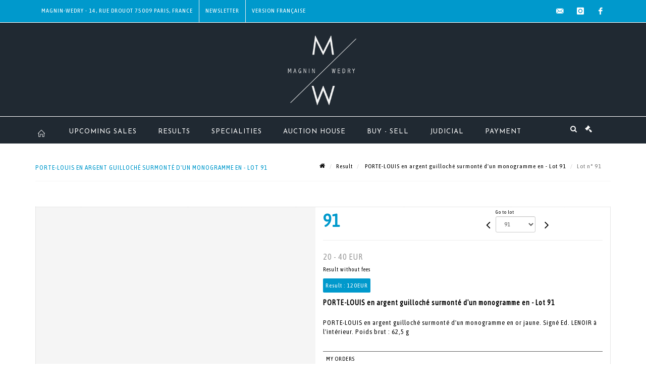

--- FILE ---
content_type: text/html;charset=UTF-8
request_url: https://www.mw-encheres.com/en/lot/530/175061-0
body_size: 84455
content:
<!doctype html>
<html lang="en" class="no-js">
<head>
    <meta http-equiv="Content-Type" content="text/html; charset=UTF-8">
    <meta http-equiv="X-UA-Compatible" content="IE=edge,chrome=1">
    <title> PORTE-LOUIS en argent guilloché surmonté d'un monogramme en  - Lot 91 </title>
    
    
        



    

     
         
         <meta property="og:title" content="PORTE-LOUIS en argent guilloché surmonté d'un monogramme en  - Lot 91">
     
    
        <meta name="description" content="Toutes les informations sur le lot PORTE-LOUIS en argent guilloché surmonté... - Lot 91 - Magnin Wedry"/>
		<meta property="og:description" content="Toutes les informations sur le lot PORTE-LOUIS en argent guilloché surmonté... - Lot 91 - Magnin Wedry">
    
	
		<meta name="keywords" content="">
	




<meta name="language" content="fr">


<!-- HREF LANG -->


	
		<link rel="alternate" hreflang="en"
			  href="https://www.mw-encheres.com//en/lot/530/175061-0" />

	
		<link rel="canonical" href="https://www.mw-encheres.com//lot/530/175061-0" />
	
		<link rel="alternate" hreflang="fr"
			  href="https://www.mw-encheres.com//lot/530/175061-0" />




<meta name="viewport" content="width=device-width, initial-scale=1, maximum-scale=1"/>
<meta name="author" content="Magnin Wedry">
<meta name="identifier-url" content="">
<meta name="layout" content="main"/>
<meta property="og:site_name" content="Magnin Wedry">
<meta property="og:locale" content="en">
<meta property="og:url" content="https://www.mw-encheres.com/en/lot/530/175061-0"/>
<meta property="og:image" content="https://medias-static-sitescp.zonesecure.org/sitegenerique/91/logos/logo20200106152221.png"/>
<link rel="shortcut icon" href="https://medias-static-sitescp.zonesecure.org/sitegenerique/91/logos/favicon20191022160907.ico" type="image/x-icon">
<link rel="icon" href="https://medias-static-sitescp.zonesecure.org/sitegenerique/91/logos/favicon20191022160907.ico" />

<!-- GoogleFonts    ============================================= -->
<link href="https://fonts.googleapis.com/css?family=Josefin+Sans:" rel="stylesheet"><link href="https://fonts.googleapis.com/css?family=Asap+Condensed:" rel="stylesheet">
<!-- Stylesheets    ============================================= -->

<link rel="stylesheet" href="/assets/bootstrap-2702cc3efe0973add8272e0853ab03a3.css"/>
<link rel="stylesheet" href="/assets/font-awesome/css/font-awesome.min-84f0e98c247f3592f710ccde278d799c.css"/>
<link rel="stylesheet" href="/assets/style-6f91c0476104ee16f6fea9387a0decc9.css"/>
<link rel="stylesheet" href="/assets/font-icons-2145a7dee7ed7e44ae2f1897272842b8.css"/>
<link rel="stylesheet" href="/assets/icomoon-36189714d365d3d2ad41c87302fc4927.css"/>
<link rel="stylesheet" href="/assets/animate-ca9c031f7663c9e52b815d368f541c0e.css"/>
<link rel="stylesheet" href="/assets/magnific-popup-bd76b2742b05e58017f0fe452a612c2c.css"/>
<link rel="stylesheet" href="/assets/responsive-8fa874eb92fb7932dfb539001ee06bdd.css"/>


<!-- REVOLUTION SLIDER	============================================= -->
<link rel="stylesheet" href="https://cdn.drouot.com/assets?name=revolution_slider/css/layers.css">
<link rel="stylesheet" href="https://cdn.drouot.com/assets?name=revolution_slider/css/settings.css">
<link rel="stylesheet" href="https://cdn.drouot.com/assets?name=revolution_slider/css/navigation.css">


<link rel="stylesheet" href="/assets/jquery_toast/jquery.toast-45c7a0d117e54c9e9a29b32ba06784a8.css"/>
<link rel="stylesheet" href="/assets/cp-088cf35f8f3474c63d77b7860a79b0ee.css"/>
<script type="text/javascript" src="https://cdn.drouot.com/assets?name=cpg/jquery-743584baf8fc09dcd82ba03b2c8d990e.js"></script>

<!--[if lt IE 9]>
    <script src="http://css3-mediaqueries-js.googlecode.com/svn/trunk/css3-mediaqueries.js"></script>
<![endif]-->

<!-- CAROUSEL	============================================= -->
<script type="text/javascript" src="/assets/include/carousel-plugin/owl.carousel.min-58f126a356f7a1eb5ef4de741979f957.js" ></script>

<style type="text/css">
.openseadragon { background-color: #ffffff; border: 1px solid #ffffff; color: #333333; height: 600px; width: 400px; }
/* ******************************** GENERAL OPTIONS ******************************** */
.cpgen-container{
width:100%;margin-left:auto;margin-right:auto;padding-left : 0px ; padding-top : 0px ;padding-right : 0px ; padding-bottom : 0px ;}

/* ******************************** TYPOGRAPHY ******************************** */

    /*  BODY ============== */
    body {color : #000000;text-transform: none;font-family: Asap Condensed, Arial, Helvetica, sans-serif ;/*font-style : ;font-weight : ;*/font-size : 14px;letter-spacing : 1px;}
    body a:link {color : #000000;}
    body a:visited {color : #000000;}
    body a:hover {color : #000000;}

    /*  NAV ============== */
    nav {color : #ffffff;text-transform: uppercase;font-family: Josefin Sans, Arial, Helvetica, sans-serif ;/*font-style : ;font-weight : ;*/font-size : 13px;letter-spacing : 1px;}
    nav a:link {color : #ffffff;}
    nav a:visited {color : #ffffff;}
    nav a:hover {color : #0099cc;}

    /*  FOOTER ============== */
    footer {color : #ffffff;text-transform: none;font-family: Asap Condensed, Arial, Helvetica, sans-serif ;/*font-style : ;font-weight : ;*/font-size : 13px;letter-spacing : 1px;}
    footer a:link {color : #ffffff;}
    footer a:visited {color : #ffffff;}
    footer a:hover {color : #0099cc;}

    /*  H1 ============== */
    h1 {color : #444444;text-transform: none;font-family: Asap Condensed, Arial, Helvetica, sans-serif ;/*font-style : ;font-weight : ;*/font-size : 30px;letter-spacing : 1px;}
    h1 a:link {color : #444444;}
    h1 a:visited {color : #444444;}
    h1 a:hover {color : #0099cc;}

    /*  H2 ============== */
    h2 {color : #0099cc;text-transform: uppercase;font-family: Asap Condensed, Arial, Helvetica, sans-serif ;/*font-style : ;font-weight : ;*/font-size : 16px;letter-spacing : 1px;}
    h2 a:link {color : #0099cc;}
    h2 a:visited {color : #0099cc;}
    h2 a:hover {color : #0099cc;}

    /*  H3 ============== */
    h3 {color : #0099cc;text-transform: uppercase;font-family: Asap Condensed, Arial, Helvetica, sans-serif ;/*font-style : ;font-weight : ;*/font-size : 14px;letter-spacing : 1px;}
    h3 a:link {color : #0099cc;}
    h3 a:visited {color : #0099cc;}
    h3 a:hover {color : #0099cc;}

    /*  H4 ============== */
    h4 {color : #0099cc;text-transform: uppercase;font-family: Asap Condensed, Arial, Helvetica, sans-serif ;/*font-style : ;font-weight : ;*/font-size : 13px;letter-spacing : 1px;}
    h4 a:link {color : #0099cc;}
    h4 a:visited {color : #0099cc;}
    h4 a:hover {color : #0099cc;}

    /*  H5 ============== */
    h5 {color : #0099cc;text-transform: uppercase;font-family: Asap Condensed, Arial, Helvetica, sans-serif ;/*font-style : ;font-weight : ;*/font-size : 12px;letter-spacing : 1px;}
    h5 a:link {color : #0099cc;}
    h5 a:visited {color : #0099cc;}
    h5 a:hover {color : #0099cc;}

    /*  H6 ============== */
    h6 {color : #0099cc;text-transform: none;font-family: Asap Condensed, Arial, Helvetica, sans-serif ;/*font-style : ;font-weight : ;*/font-size : 12px;letter-spacing : 1px;}
    h6 a:link {color : #0099cc;}
    h6 a:visited {color : #0099cc;}
    h6 a:hover {color : #0099cc;}


/* ******************************** LOGO ******************************** */
#cpgenlogo{margin-left : 0px ;margin-top : 10px ;margin-right : 0px ;margin-bottom : 10px ; float: left;}

/* ******************************** HEADER ******************************** */

.cpgen-header {padding-left : 0px ;padding-top : 0px ;
padding-right : 0px ;padding-bottom : 0px ;margin-left : 0px ;margin-top : 0px ;margin-right : 0px ;margin-bottom : 1px ;background-color : #202932 ;border-top: 0px solid #202932;border-bottom: 0px solid #202932;}


/* ******************************** MENU ******************************** */
#cpgen-menu {background-color : #202932;}
#header.sticky-header #primary-menu ul li {padding-left : 0px ;padding-top : 0px ;padding-right : 0px ;padding-bottom : 0px;}
#cpgen-menu li:hover{background:#0099cc;}
#primary-menu {font-weight: normal !important;background-color : #202932;float:left;}
#header.sticky-header:not(.static-sticky) #primary-menu > ul > li > a {line-height:53px;}
#header.sticky-header #header-wrap{height: 53px;background-color : #202932;color : #ffffff ;}
#header.sticky-header #header-wrap img{max-height:53px;}
#primary-menu , #primary-menu.style-2 {height: 53px;}
#primary-menu.style-2 > div > ul > li > a{height: 53px;}
.device-sm #header.sticky-style-2 #header-wrap, .device-xs #header.sticky-style-2 #header-wrap, .device-xxs #header.sticky-style-2 #header-wrap{background-color : #202932;}
#header.sticky-style-2 #header-wrap, #header.sticky-style-3 #header-wrap, #primary-menu.style-2 > div > ul > li > a {height:53px;line-height:53px}
#primary-menu.style-2 ul ul, #primary-menu.style-2 ul li .mega-menu-content{top:53px}

#primary-menu-trigger {background-color:#202932 !important;}
#primary-menu-trigger .icon-reorder{color:#ffffff !important;}
#header.transparent-header.full-header #primary-menu > ul { border-right-color: rgba(0,0,0,0.1); }
#primary-menu ul {list-style: none;	height:53px;	margin: 0;}
#primary-menu > ul {float: left; }
#primary-menu ul li.mega-menu { position: inherit; }
#primary-menu ul li:first-child { margin-left: 0; }
#primary-menu ul li a {padding-left : 20px ;padding-top : 3px ;padding-right : 20px;padding-bottom : 3px ; height: 53px;line-height: 53px;}
#primary-menu ul li .mega-menu-content {background-color: #202932;	border-top: 2px solid #202932;}
#primary-menu ul ul{background-color: #202932; width:250px;display: none;}
#primary-menu ul ul a {	color: #ffffff !important;}
#primary-menu ul ul li:hover > a {background-color: #0099cc !important;color: #ffffff!important;}
#primary-menu .dropdown hr{color : #202932;}
#primary-menu .container #top-search form input{color: #ffffff!important;}
#primary-menu .container #top-search form input::placeholder {color:#ffffff!important;}

/* ******************************** BACKGROUND ******************************** */
body{background-color:#ffffff;background-image: ;background-repeat: ;}


/* ******************************** FOOTER ******************************** */
#footer{padding-left : 0px ;padding-top : 5px ;padding-right : 0px ;padding-bottom : 0px ;margin-left : 0px ;margin-top : 0px ;margin-right : 0px ;margin-bottom : 0px ;border-top: 0px solid #000000;border-bottom: 0px solid #000000 ;background : #000000;color : #000000 ; }
#footer a{#000000 ;}



/* ******************************** SOCIAL ******************************** */
.cpgen-header .cpgen-social {font-size:;color:;}
.cpgen-footer .cpgen-social {font-size:;color:;}

#primary-menu ul li .mega-menu-content  {width: 100% !important; }
</style>
<link rel="stylesheet" href="https://medias-static-sitescp.zonesecure.org/sitegenerique/91/css/cssFile20251009163007.css" type="text/css" />

<script type="text/javascript" src="https://cdn.drouot.com/assets?name=cpg/cookiechoices-abc20e1381d834f5f6bf5378262b9b5c.js"></script>
<script>
    window.dataLayer = window.dataLayer || [];
    function gtag(){dataLayer.push(arguments);}

    gtag('consent', 'default', {
        'ad_storage': 'denied',
        'ad_user_data': 'denied',
        'ad_personalization': 'denied',
        'analytics_storage': 'denied'
    });
</script>

    <!-- Google tag (gtag.js) -->
        <script async src="https://www.googletagmanager.com/gtag/js?id=G-C4LNXSPG71"></script>
        <script>
            if (!isTrackingActivated()) {
                window['ga-disable-G-C4LNXSPG71'] = true;
            } else {
                gtag('js', new Date());
                gtag('config', 'G-C4LNXSPG71');
                updateGtagConsent('granted');
            }
        </script>
    <!-- End Google tag (gtag.js) -->




    <link rel="stylesheet" href="https://cdnjs.cloudflare.com/ajax/libs/font-awesome/6.5.0/css/all.min.css">


    
    <script src="https://cdn.jsdelivr.net/npm/vanilla-lazyload@17.1.2/dist/lazyload.min.js"></script>

</head>
<body class="en">



<div class="cpgen-container">
    
    <div class="cpgen-header">
        
            <div id="top-bar">
    <div class="container clearfix">
        <div class="col_half nobottommargin flags">
            <div class="top-links">
                
    

    
        <a href="/lot/530/175061-0" class="languefr">
            <img src="/assets/flags/fr-bcf33ecee56e3e2424fa4daf4b1d2011.png" />
        </a>
    


                <div class="top-links"><ul>	<li><a class="cp_bar" href="/en/contact-us" target="_self">Magnin-Wedry - 14, rue Drouot 75009 Paris, France</a></li>	<li><a class="newsletter_bar" href="/en/newsletter">Newsletter</a></li></ul></div>
            </div>
        </div>

        <div class="col_half fright  nobottommargin social">
            <div id="top-social">
                <ul>
    

    

        
            <li><a href="mailto:contact@mw-encheres.com"
                   class="si-email3"><span class="ts-icon"><i class="icon-email3"></i>

                </span><span class="ts-text">contact@mw-encheres.com</span></a>
            </li>
    

    

    

    

        

            <li><a target="_blank"
                   href="https://www.instagram.com/magnin_wedry/"
                   class="si-instagram"><span class="ts-icon"><i class="icon-instagram"></i>
                </span><span class="ts-text">instagram</span></a></li>

        
    

    

    

    

        

            <li><a target="_blank"
                   href="https://www.facebook.com/magninwedry"
                   class="si-facebook"><span class="ts-icon"><i class="icon-facebook"></i>
                </span><span class="ts-text">facebook</span></a></li>

        
    

    

    

</ul>
            </div>
        </div>
    </div>
</div>
<header id="header" class="header5 sticky-style-2">
    <div class="container clearfix">
        <div id="primary-menu-trigger"><i class="icon-reorder"></i></div>
        <div id="cpgenlogo">
             <!-- Logo  ============================================= -->
            <div id="logo" class="divcenter">
                <a href="/en/home"
                   class="standard-logo"
                   data-dark-logo="https://medias-static-sitescp.zonesecure.org/sitegenerique/91/logos/logo20200106152221.png">
                    <img style="" src="https://medias-static-sitescp.zonesecure.org/sitegenerique/91/logos/logo20200106152221.png" class="divcenter" alt="Magnin Wedry">
                </a>
                <a href="/en/home"
                   class="retina-logo"
                   data-dark-logo="https://medias-static-sitescp.zonesecure.org/sitegenerique/91/logos/logo20200106152411.png">
                    <img src="https://medias-static-sitescp.zonesecure.org/sitegenerique/91/logos/logo20200106152411.png" class="divcenter" alt="Magnin Wedry">
                </a>
            </div>
        </div>
     </div>
    <div id="cpgen-menu">
        <div id="header-wrap">
                <nav id="primary-menu" class="style-2">
    <div class="container clearfix">
        <ul>

    <li>
        
            <a href="/en/home" >
                <div>
                    <i class='icon-line2-home'></i>
                </div>
            </a>
        
        
    </li>

    <li>
        
            <a href="/en/upcoming-sales" >
                <div>
                    Upcoming sales 
                </div>
            </a>
        
        
    </li>

    <li>
        
            <a href="/en/past-sales" >
                <div>
                    Results
                </div>
            </a>
        
        
    </li>

    <li>
        
            <a href="/en/specialities" >
                <div>
                    Specialities
                </div>
            </a>
        
        
    </li>

    <li>
        
            <a href="#" >
                <div>
                    Auction house
                </div>
            </a>
        
        
            <ul>
                

    <li>
        
            <a href="/en/about-us" >
                <div>
                    About us
                </div>
            </a>
        
        
    </li>

    <li>
        
            <a href="/en/our-team" >
                <div>
                    Our team
                </div>
            </a>
        
        
    </li>

    <li>
        
            <a href="/en/newsletter" >
                <div>
                    Newsletter
                </div>
            </a>
        
        
    </li>

    <li>
        
            <a href="/en/contact-us" >
                <div>
                    Contact us
                </div>
            </a>
        
        
    </li>

    <li>
        
            <a href="/en/news" >
                <div>
                    News
                </div>
            </a>
        
        
    </li>

            </ul>
        
    </li>

    <li>
        
            <a href="#" >
                <div>
                    Buy - Sell 
                </div>
            </a>
        
        
            <ul>
                

    <li>
        
            <a href="/en/online-valuation" >
                <div>
                    Online valuation
                </div>
            </a>
        
        
    </li>

    <li>
        
            <a href="/en/valuation" >
                <div>
                    Valuation
                </div>
            </a>
        
        
    </li>

    <li>
        
            <a href="/en/buy" >
                <div>
                    Buy
                </div>
            </a>
        
        
    </li>

    <li>
        
            <a href="/en/sell" >
                <div>
                    Sell
                </div>
            </a>
        
        
    </li>

            </ul>
        
    </li>

    <li>
        
            <a href="/en/upcoming-judicial-sales" >
                <div>
                    Judicial
                </div>
            </a>
        
        
    </li>

    <li>
        
            <a href="#" >
                <div>
                    Payment
                </div>
            </a>
        
        
            <ul>
                

    <li>
        
            <a href="#" >
                <div>
                    Section Art
                </div>
            </a>
        
        
            <ul>
                

    <li>
        
            <a href="/en/online-payment" >
                <div>
                    Art Payment 
                </div>
            </a>
        
        
    </li>

    <li>
        
            <a href="/en/online-deposit" >
                <div>
                    Art deposit
                </div>
            </a>
        
        
    </li>

            </ul>
        
    </li>

    <li>
        
            <a href="#" target='_blank'>
                <div>
                    Judicial section
                </div>
            </a>
        
        
            <ul>
                

    <li>
        
            <a href="https://www.moniteurlive.com/paiement/drouotmwju?url=&lang=en" target='_blank'>
                <div>
                    Judicial payment
                </div>
            </a>
        
        
    </li>

    <li>
        
            <a href="https://www.moniteurlive.com/paiementDepot/drouotmwju?url=&lang=en" target='_blank'>
                <div>
                    Judicial deposit
                </div>
            </a>
        
        
    </li>

            </ul>
        
    </li>

    <li>
        
            <a href="#" target='_blank'>
                <div>
                    Car section
                </div>
            </a>
        
        
            <ul>
                

    <li>
        
            <a href="https://www.moniteurlive.com/paiement/drouotmwmat?url=&lang=en" target='_blank'>
                <div>
                    Car payment
                </div>
            </a>
        
        
    </li>

    <li>
        
            <a href="https://www.moniteurlive.com/paiementDepot/drouotmwmat?url=&lang=en" target='_blank'>
                <div>
                    Online car deposit
                </div>
            </a>
        
        
    </li>

            </ul>
        
    </li>

            </ul>
        
    </li>
</ul>
            
<div id="top-cart">
    <a href="#" id="top-cart-trigger">
        <i class="icon-legal"></i>
    </a>
    <div class="top-cart-content" id="top-cart-content">
        <div class="top-cart-title">
            <p>Absentee bids </p>
        </div>
        <div class="top-cart-items" id="top-cart-items">
            <template id="cart-item-list">
                <div class="top-cart-item clearfix">
                    <div class="top-cart-item-desc">
                        <a href="/null/null"></a>
                        <span class="top-cart-item-price"></span>
                        <span class="top-cart-item-price"></span>
                    </div>
                </div>
            </template>
        </div>
    </div>
</div><!-- #top-cart end -->

<script type="text/javascript">
    function getQueryVariable(variable) {
        let query = window.location.search.substring(1);
        let vars = query.split('&');
        for (let i = 0; i < vars.length; i++) {
            let pair = vars[i].split("=");
            if (pair[0] === variable) {return pair[1];}
        }
        return false;
    }
    $(document).ready(function() {
        panierSize = 0;
        if (window.localStorage.getItem("panier") !== null && window.localStorage.getItem("panier") !== '') {
            panier = getPanier();
            panierSize = Object.keys(panier.lots).length;
        }
        if (window.location.search.indexOf("okLots") !== -1) {
            let lotIds = getQueryVariable("okLots").split(",");
            for (let i in lotIds) {
                deleteOrdre(lotIds[i]);
            }
            panierSize = Object.keys(panier.lots).length;
        }
        if (panierSize > 0) {
            $.toast({
                icon: 'info',
                text : "<p class=''>Don't forget to definitively validate your absentee bids in your <a href='/ordre'>cart</a>.</p>",
                allowToastClose: true,
                showHideTransition : 'slide',  // It can be plain, fade or slide
                hideAfter : false,             // `false` to make it sticky or time in miliseconds to hide after
                stack : 2,                     // `false` to show one stack at a time count showing the number of toasts that can be shown at once
                textAlign : 'left',            // Alignment of text i.e. left, right, center
                position : 'top-right'       // bottom-left or bottom-right or bottom-center or top-left or top-right or top-center or mid-center or an object representing the left, right, top, bottom values to position the toast on page
            })
            Object.keys(panier.lots).forEach(function (lotId) {
                let t = document.querySelector('#cart-item-list');
                let a = t.content.querySelectorAll("a");
                a[0].textContent = "lot n° "+panier.lots[lotId].n;
                let s = t.content.querySelectorAll("span");
                s[0].textContent = panier.lots[lotId].d;
                if (panier.lots[lotId].m === -1) {
                    s[1].textContent = 'Phone bid';
                } else {
                    s[1].textContent = panier.lots[lotId].m + ' ' + panier.lots[lotId].c;
                }

                let x = document.getElementById("top-cart-items");
                let clone = document.importNode(t.content, true);
                x.appendChild(clone)
            })

            let panierSizeSpan = document.createElement("span");
            panierSizeSpan.textContent = window.panierSize.toString();
            document.getElementById("top-cart-trigger").appendChild(panierSizeSpan);

            let btnPanier = document.createElement("a");
            btnPanier.rel = "nofollow";
            btnPanier.className = "button button-3d button-small nomargin fright";
            btnPanier.textContent = 'Send absentee bid';
            btnPanier.href = '/null/null';
            let btnPanierDiv = document.createElement("div");
            btnPanierDiv.className = "top-cart-action clearfix";
            btnPanierDiv.appendChild(btnPanier);

            document.getElementById("top-cart-content").appendChild(btnPanierDiv);
        } else {
            let panierList = document.createElement("p");
            panierList.textContent = "Your absentee bids list is empty, browse the catalogs to add lots to your list.";
            document.getElementById("top-cart-items").appendChild(panierList);
        }

    });
</script>

            
                <div id="top-search">
                    <a href="#" id="top-search-trigger"><i class="icon-search3"></i><i class="icon-line-cross"></i></a>
                    <form action="/en/search" method="get">
                        <input type="text" name="query" class="form-control" value="" placeholder="Search an item, an artist">
                        <input type="submit" class="loupe" id="AccueilBtChercher" value="">
                    </form>
                </div>
            
    </div>
</nav>
            </div>
        </div>
</header>

        
    </div>

    <div class="container">
        
        
            <div class="clear"></div>

<div class="basic layoutsPage">
    <div class="layoutsExemple col-md-12">
        
<section id="page-title" class="page-title-mini page-title-nobg">
    <div class="clearfix">
        <h1>
            PORTE-LOUIS en argent guilloché surmonté d'un monogramme en  - Lot 91
        </h1>
        <ol class="breadcrumb">
            <li><a href='/'>
                <icon class='icon-home2'></icon>
            </a></li>
            <li><a href='/ventes-passees'>Result</a>
            </li>
            <li><a href="/en/catalog/530-bijoux-estampes-tableaux-dessins-moa-tapis">
                PORTE-LOUIS en argent guilloché surmonté d'un monogramme en  - Lot 91
            </a></li>
            <li class="active">Lot n° 91&nbsp;</li>
        </ol>
    </div>
</section>
<section id="content">
    <div class="detailLot content-wrap Vente530 Etude191 Etude2">
            <div class="single-product">
                <div class="product">
                    <div class="col-xs-12 col-md-6 product-img noPaddingLeft">
                        
                            
<script type="text/javascript" src="https://cdn.drouot.com/assets?name=openseadragon/openseadragon.min.js"></script>
<div class="col-xs-12 padding0">
    <div id="zoomImage" class="openseadragon">
        <div id="toolbarDiv"></div>
        
        <script type="text/javascript">
            var viewer = OpenSeadragon({
                        id:            "zoomImage",
                        prefixUrl:     "https://cdn.drouot.com/assets?name=openseadragon/images/",
                        showNavigator:  true,
                        toolbar:       "toolbarDiv",
                        nextButton:     "next",
                        previousButton: "previous",
                        autoHideControls: false,
                        maxZoomPixelRatio: 3,
                        minZoomPixelRatio: 0.5,
                        navigatorSizeRatio: 0.12,
                        controlsFadeDelay: 0,
                        controlsFadeLength: 500,
                        showReferenceStrip: false,
                        animationTime: 0.8,
                        imageSmoothingEnabled: true,
                    });
                    $(document).ready(function() {
//                        setTimeout( function(){
//                                   innerHTML2 = $(".intercom-launcher-discovery-frame").contents().find("html").html();
//                                   innerHTML = $('.intercom-launcher-frame').contents().find("html").html();
//                                   innerHTML3 = $("#intercom-frame").contents().find("html").html();
//                               }, 3000);
                        var tiles = [
                            
                        ];
                        var tile = 0;
                        var length = tiles.length - 2;
                        viewer.addTiledImage(tiles[0]); //init sur la première image
                        $(".thumbPreview").click(function() { //quand on clique ça change l'image
                            tile = parseInt($(this).data("thumb-index"));
                            viewer.close();
                            viewer.addTiledImage(tiles[parseInt($(this).data("thumb-index"))]);
                        });
                        var container = $('div.image-container');
                        $("#next").click(function() {
                            if (tile <= length) {
                                tile++;
                            } else {
                                tile = 0;
                            }
                            viewer.close();
                            viewer.addTiledImage(tiles[tile]);
                            scrollTo=$("#thumbImage-"+tile);
                            container.animate({
                                scrollTop: scrollTo.offset().top - container.offset().top + container.scrollTop()
                            })
                        });
                        $("#previous").click(function() {
                            if (tile === 0) {
                                tile = length + 1;
                            } else {
                                tile--;
                            }
                            viewer.close();
                            viewer.addTiledImage(tiles[tile]);
                            scrollTo=$("#thumbImage-"+tile);
                            container.animate({
                                scrollTop: scrollTo.offset().top - container.offset().top + container.scrollTop()
                            })
                        });
        });

    </script>
        <noscript>
            
        </noscript>
    </div>
</div>

<div class="clear"></div>
<div class="col-xs-12 noPaddingLeft thumbBlocmaster">
    
</div>
                        
                    </div>

                    <div class="col-xs-12 col-md-6 product-desc">
                        <div class="fiche_numero_lot">
                            <span class="fiche_lot_label">Lot</span> <span class="fiche_lot_labelnum">n°</span> <span class="fiche_lot_num">91</span>
                        </div>
                        <div class="col-md-5 padding0 floatRight">
                            
<div class="lot_navigation">
    <div class="lot_prec_suiv">
        <span class="lot_precedent col-xs-1 padding0" onclick="javascript:jQuery('#preview-form').submit()">
            
                <form id="preview-form" method="post" action="/action/goToLot?id=16894823" style="display: inline-block;margin-top: 7px;">
                    <input type="hidden" name="cpId" value="91"/>
                    <input type="hidden" name="venteId" value="530"/>
                    <input type="hidden" name="newLang" value="en"/>
                    <i class="icon-angle-left" style="font-size:24px;cursor:pointer;"></i>
                </form>
            
        </span>
        <span class="lot_combo col-xs-6 col-md-5 padding0 alignCenter">
            <span class="info_cache font10 alignCenter">Go to lot</span>
            <form id="combo-form" class="form-group"
                  action="/action/goToLot"
                  method="post"
                  style="display: inline-block;">
                <input type="hidden" name="cpId" value="91"/>
                <input type="hidden" name="venteId" value="530"/>
                <input type="hidden" name="newLang" value="en"/>
                <select id="combo-num" class="form-control" name="id" style="height:32px; width:auto; font-size: 12px; min-width:75px; " onchange="this.form.submit()" >
<option value="16894734" >1</option>
<option value="174971" >1</option>
<option value="16894735" >2</option>
<option value="174972" >2</option>
<option value="174973" >3</option>
<option value="16894736" >3</option>
<option value="174974" >4</option>
<option value="16894737" >4</option>
<option value="174975" >5</option>
<option value="16894738" >5</option>
<option value="174976" >6</option>
<option value="16894739" >6</option>
<option value="16894740" >7</option>
<option value="174977" >7</option>
<option value="16894741" >8</option>
<option value="174978" >8</option>
<option value="174979" >9</option>
<option value="16894742" >9</option>
<option value="16894743" >10</option>
<option value="174980" >10</option>
<option value="174981" >11</option>
<option value="16894744" >11</option>
<option value="174982" >12</option>
<option value="16894745" >12</option>
<option value="174983" >13</option>
<option value="16894746" >13</option>
<option value="16894747" >14</option>
<option value="174984" >14</option>
<option value="174985" >15</option>
<option value="16894748" >15</option>
<option value="16894749" >16</option>
<option value="174986" >16</option>
<option value="174987" >17</option>
<option value="16894750" >17</option>
<option value="16894751" >18</option>
<option value="174988" >18</option>
<option value="16894752" >19</option>
<option value="174989" >19</option>
<option value="174990" >20</option>
<option value="16894753" >20</option>
<option value="174991" >21</option>
<option value="16894754" >21</option>
<option value="16894755" >22</option>
<option value="174992" >22</option>
<option value="16894756" >23</option>
<option value="174993" >23</option>
<option value="16894757" >24</option>
<option value="174994" >24</option>
<option value="16894758" >25</option>
<option value="174995" >25</option>
<option value="174996" >26</option>
<option value="16894759" >26</option>
<option value="16894760" >27</option>
<option value="174997" >27</option>
<option value="16894761" >28</option>
<option value="174998" >28</option>
<option value="16894762" >29</option>
<option value="174999" >29</option>
<option value="175000" >30</option>
<option value="16894763" >30</option>
<option value="175001" >31</option>
<option value="16894764" >31</option>
<option value="175002" >32</option>
<option value="16894765" >32</option>
<option value="175003" >33</option>
<option value="16894766" >33</option>
<option value="16894767" >34</option>
<option value="175004" >34</option>
<option value="175005" >35</option>
<option value="16894768" >35</option>
<option value="175006" >36</option>
<option value="16894769" >36</option>
<option value="175007" >37</option>
<option value="16894770" >37</option>
<option value="175008" >38</option>
<option value="16894771" >38</option>
<option value="175009" >39</option>
<option value="16894772" >39</option>
<option value="16894773" >40</option>
<option value="175010" >40</option>
<option value="175011" >41</option>
<option value="16894774" >41</option>
<option value="16894775" >42</option>
<option value="175012" >42</option>
<option value="16894776" >43</option>
<option value="175013" >43</option>
<option value="175014" >44</option>
<option value="16894777" >44</option>
<option value="175015" >45</option>
<option value="16894778" >45</option>
<option value="16894779" >46</option>
<option value="175016" >46</option>
<option value="175017" >47</option>
<option value="16894780" >47</option>
<option value="175018" >48</option>
<option value="16894781" >48</option>
<option value="16894782" >49</option>
<option value="175019" >49</option>
<option value="175020" >50</option>
<option value="16894783" >50</option>
<option value="175021" >51</option>
<option value="16894784" >51</option>
<option value="175022" >52</option>
<option value="16894785" >52</option>
<option value="175023" >53</option>
<option value="16894786" >53</option>
<option value="16894787" >54</option>
<option value="175024" >54</option>
<option value="16894788" >55</option>
<option value="175025" >55</option>
<option value="16894789" >56</option>
<option value="175026" >56</option>
<option value="175027" >57</option>
<option value="16894790" >57</option>
<option value="16894791" >58</option>
<option value="175028" >58</option>
<option value="16894792" >59</option>
<option value="175029" >59</option>
<option value="16894793" >60</option>
<option value="175030" >60</option>
<option value="16894794" >61</option>
<option value="175031" >61</option>
<option value="16894795" >62</option>
<option value="175032" >62</option>
<option value="175033" >63</option>
<option value="16894796" >63</option>
<option value="175034" >64</option>
<option value="16894797" >64</option>
<option value="175035" >65</option>
<option value="16894798" >65</option>
<option value="175036" >66</option>
<option value="16894799" >66</option>
<option value="16894800" >67</option>
<option value="175037" >67</option>
<option value="16894801" >68</option>
<option value="175038" >68</option>
<option value="175039" >69</option>
<option value="16894802" >69</option>
<option value="175040" >70</option>
<option value="16894803" >70</option>
<option value="175041" >71</option>
<option value="16894804" >71</option>
<option value="16894805" >72</option>
<option value="175042" >72</option>
<option value="175043" >73</option>
<option value="16894806" >73</option>
<option value="16894807" >74</option>
<option value="175044" >74</option>
<option value="16894808" >75</option>
<option value="175045" >75</option>
<option value="175046" >76</option>
<option value="16894809" >76</option>
<option value="16894810" >77</option>
<option value="175047" >77</option>
<option value="16894811" >78</option>
<option value="175048" >78</option>
<option value="16894812" >79</option>
<option value="175049" >79</option>
<option value="175050" >80</option>
<option value="16894813" >80</option>
<option value="16894814" >81</option>
<option value="175051" >81</option>
<option value="175052" >82</option>
<option value="16894815" >82</option>
<option value="175053" >83</option>
<option value="16894816" >83</option>
<option value="175054" >84</option>
<option value="16894817" >84</option>
<option value="175055" >85</option>
<option value="16894818" >85</option>
<option value="175056" >86</option>
<option value="16894819" >86</option>
<option value="175057" >87</option>
<option value="16894820" >87</option>
<option value="175058" >88</option>
<option value="16894821" >88</option>
<option value="16894822" >89</option>
<option value="175059" >89</option>
<option value="175060" >90</option>
<option value="16894823" >90</option>
<option value="16894824" >91</option>
<option value="175061" selected="selected" >91</option>
<option value="16894825" >92</option>
<option value="175062" >92</option>
<option value="16894826" >93</option>
<option value="175063" >93</option>
<option value="175064" >94</option>
<option value="16894827" >94</option>
<option value="175065" >95</option>
<option value="16894828" >95</option>
<option value="175066" >96</option>
<option value="16894829" >96</option>
<option value="175067" >97</option>
<option value="16894830" >97</option>
<option value="16894831" >98</option>
<option value="175068" >98</option>
<option value="175069" >99</option>
<option value="16894832" >99</option>
<option value="175070" >100</option>
<option value="16894833" >100</option>
<option value="16894834" >101</option>
<option value="175071" >101</option>
<option value="16894835" >102</option>
<option value="175072" >102</option>
<option value="175073" >103</option>
<option value="16894836" >103</option>
<option value="175074" >104</option>
<option value="16894837" >104</option>
<option value="16894838" >105</option>
<option value="175075" >105</option>
<option value="175076" >106</option>
<option value="16894839" >106</option>
<option value="16894840" >107</option>
<option value="175077" >107-bis</option>
<option value="175078" >107</option>
<option value="16894841" >108</option>
<option value="175079" >108</option>
<option value="16894842" >109</option>
<option value="175080" >109</option>
<option value="16894843" >110</option>
<option value="175081" >110</option>
<option value="16894844" >111</option>
<option value="175082" >111</option>
<option value="16894845" >112</option>
<option value="175083" >112</option>
<option value="175084" >113</option>
<option value="16894846" >113</option>
<option value="16894847" >114</option>
<option value="175085" >114</option>
<option value="175086" >115</option>
<option value="16894848" >115</option>
<option value="175087" >116</option>
<option value="16894849" >116</option>
<option value="16894850" >117</option>
<option value="175088" >117</option>
<option value="175089" >118</option>
<option value="16894851" >118</option>
<option value="16894852" >119</option>
<option value="175090" >119</option>
<option value="16894853" >120</option>
<option value="175091" >120</option>
<option value="175092" >121</option>
<option value="16894854" >121</option>
<option value="175093" >122</option>
<option value="16894855" >122</option>
<option value="16894856" >123</option>
<option value="175094" >123</option>
<option value="175095" >124</option>
<option value="16894857" >124</option>
<option value="175096" >125</option>
<option value="16894858" >125</option>
<option value="16894859" >126</option>
<option value="175097" >126</option>
<option value="175098" >127</option>
<option value="16894860" >127</option>
<option value="175099" >128</option>
<option value="16894861" >128</option>
<option value="175100" >129</option>
<option value="16894862" >129</option>
<option value="16894863" >130</option>
<option value="175101" >130</option>
<option value="175102" >131</option>
<option value="16894864" >131</option>
<option value="175103" >132</option>
<option value="16894865" >132</option>
<option value="16894866" >133</option>
<option value="175104" >133</option>
<option value="175105" >134</option>
<option value="16894867" >134</option>
<option value="16894868" >135</option>
<option value="175106" >135</option>
<option value="16894869" >136</option>
<option value="175107" >136</option>
<option value="175108" >137</option>
<option value="16894870" >137</option>
<option value="16894871" >138</option>
<option value="175109" >138</option>
<option value="16894872" >139</option>
<option value="175110" >139</option>
<option value="175111" >140</option>
<option value="16894873" >140</option>
<option value="16894874" >141</option>
<option value="175112" >141</option>
<option value="16894875" >142</option>
<option value="175113" >142</option>
<option value="175114" >143</option>
<option value="16894876" >143</option>
<option value="175115" >144</option>
<option value="16894877" >144</option>
<option value="16894878" >145</option>
<option value="175116" >145</option>
<option value="16894879" >146</option>
<option value="175117" >146</option>
<option value="16894880" >147</option>
<option value="175118" >147</option>
<option value="16894881" >148</option>
<option value="175119" >148</option>
<option value="175120" >149</option>
<option value="16894882" >149</option>
<option value="16894883" >150</option>
<option value="175121" >150</option>
<option value="16894884" >151</option>
<option value="175122" >151</option>
<option value="16894885" >152</option>
<option value="175123" >152</option>
<option value="16894886" >153</option>
<option value="175124" >153</option>
<option value="175125" >154</option>
<option value="16894887" >154</option>
<option value="175126" >155</option>
<option value="16894888" >155</option>
<option value="175127" >156</option>
<option value="16894889" >156</option>
<option value="175128" >157</option>
<option value="16894890" >157</option>
<option value="16894891" >158</option>
<option value="175129" >158</option>
<option value="16894892" >159</option>
<option value="175130" >159</option>
<option value="175131" >160</option>
<option value="16894893" >160</option>
<option value="175132" >161</option>
<option value="16894894" >161</option>
<option value="16894895" >162</option>
<option value="175133" >162</option>
<option value="16894896" >163</option>
<option value="175134" >163</option>
<option value="175135" >164</option>
<option value="16894897" >164</option>
<option value="16894898" >165</option>
<option value="175136" >165</option>
<option value="175137" >166</option>
<option value="16894899" >166</option>
<option value="175138" >167</option>
<option value="16894900" >167</option>
<option value="16894901" >168</option>
<option value="175139" >168</option>
<option value="16894902" >169</option>
<option value="175140" >169</option>
<option value="16894903" >170</option>
<option value="175141" >170</option>
<option value="16894904" >171</option>
<option value="175142" >171</option>
<option value="16894905" >172</option>
<option value="175143" >172</option>
<option value="175144" >173</option>
<option value="16894906" >173</option>
<option value="16894907" >174</option>
<option value="175145" >174</option>
<option value="16894908" >175</option>
<option value="175146" >175</option>
<option value="16894909" >176</option>
<option value="175147" >176</option>
<option value="175148" >177</option>
<option value="16894910" >177</option>
<option value="16894911" >178</option>
<option value="175149" >178</option>
<option value="175150" >179</option>
<option value="16894912" >179</option>
<option value="16894913" >180</option>
<option value="175151" >180</option>
<option value="175152" >181</option>
<option value="16894914" >181</option>
<option value="175153" >182</option>
<option value="16894915" >182</option>
<option value="175154" >183</option>
<option value="16894916" >183</option>
<option value="16894917" >184</option>
<option value="175155" >184</option>
<option value="175156" >185</option>
<option value="16894918" >185</option>
<option value="175157" >186</option>
<option value="16894919" >186</option>
<option value="16894920" >187</option>
<option value="175158" >187</option>
<option value="175159" >188</option>
<option value="16894921" >188</option>
<option value="175160" >189</option>
<option value="16894922" >189</option>
<option value="175161" >190</option>
<option value="16894923" >190</option>
<option value="16894924" >191</option>
<option value="175162" >191</option>
<option value="175163" >192</option>
<option value="16894925" >192</option>
<option value="175164" >193</option>
<option value="16894926" >193</option>
<option value="175165" >194</option>
<option value="16894927" >194</option>
<option value="175166" >195</option>
<option value="16894928" >195</option>
<option value="16894929" >196</option>
<option value="175167" >196</option>
<option value="16894930" >197</option>
<option value="175168" >197</option>
<option value="175169" >198</option>
<option value="16894931" >198</option>
<option value="16894932" >199</option>
<option value="175170" >199</option>
<option value="175171" >200</option>
<option value="16894933" >200</option>
<option value="175172" >201</option>
<option value="16894934" >201</option>
<option value="175173" >202</option>
<option value="16894935" >202</option>
<option value="175174" >203</option>
<option value="16894936" >203</option>
<option value="16894937" >204</option>
<option value="175175" >204</option>
<option value="16894938" >205</option>
<option value="175176" >205</option>
<option value="175177" >206</option>
<option value="16894939" >206</option>
<option value="175178" >207</option>
<option value="16894940" >207</option>
<option value="16894941" >208</option>
<option value="175179" >208</option>
<option value="175180" >209</option>
<option value="16894942" >209</option>
<option value="16894943" >210</option>
<option value="175181" >210</option>
<option value="175182" >211</option>
<option value="16894944" >211</option>
<option value="175183" >212</option>
<option value="16894945" >212</option>
<option value="175184" >213</option>
<option value="16894946" >213</option>
<option value="175185" >214</option>
<option value="16894947" >214</option>
<option value="175186" >215</option>
<option value="16894948" >215</option>
<option value="16894949" >216</option>
<option value="175187" >216</option>
<option value="16894950" >217</option>
<option value="175188" >217</option>
<option value="175189" >218</option>
<option value="16894951" >218</option>
<option value="16894952" >219</option>
<option value="175190" >219</option>
<option value="175191" >220</option>
<option value="16894953" >220</option>
<option value="16894954" >221</option>
<option value="175192" >221</option>
<option value="16894955" >222</option>
<option value="175193" >222</option>
<option value="16894956" >223</option>
<option value="175194" >223</option>
<option value="279889" >224-C</option>
<option value="175195" >224-bis</option>
<option value="175196" >224</option>
<option value="16894957" >224</option>
<option value="175197" >225</option>
<option value="16894958" >225</option>
<option value="175198" >226</option>
<option value="16894959" >226</option>
<option value="16894960" >227</option>
<option value="175199" >227</option>
<option value="16894961" >228</option>
<option value="175200" >228</option>
<option value="16894962" >229</option>
<option value="175201" >229</option>
<option value="16894963" >230</option>
<option value="175202" >230</option>
<option value="16894964" >231</option>
<option value="175203" >231</option>
<option value="16894965" >232</option>
<option value="175204" >232</option>
<option value="16894966" >233</option>
<option value="175205" >233</option>
<option value="175206" >234</option>
<option value="16894967" >234</option>
<option value="175207" >235</option>
<option value="16894968" >235</option>
<option value="175208" >236</option>
<option value="16894969" >236</option>
<option value="175209" >237</option>
<option value="16894970" >237</option>
<option value="175210" >238</option>
<option value="16894971" >238</option>
<option value="175211" >239</option>
<option value="16894972" >239</option>
<option value="175212" >240</option>
<option value="16894973" >240</option>
<option value="175213" >241</option>
<option value="16894974" >241</option>
<option value="16894975" >242</option>
<option value="175214" >242</option>
<option value="16894976" >243</option>
<option value="175215" >243</option>
<option value="175216" >244</option>
<option value="16894977" >244</option>
<option value="16894978" >245</option>
<option value="175217" >245</option>
<option value="175218" >246</option>
<option value="16894979" >246</option>
<option value="16894980" >247</option>
<option value="175219" >247</option>
<option value="16894981" >248</option>
<option value="175220" >248</option>
<option value="16894982" >249</option>
<option value="175221" >249</option>
<option value="175222" >250</option>
<option value="175223" >251</option>
<option value="16894983" >251</option>
<option value="175224" >252</option>
<option value="16894984" >252</option>
<option value="16894985" >253</option>
<option value="175225" >253</option>
<option value="16894986" >254</option>
<option value="175226" >254</option>
<option value="16894987" >255</option>
<option value="175227" >255</option>
<option value="16894988" >256</option>
<option value="175228" >256</option>
<option value="175229" >257</option>
<option value="16894989" >257</option>
<option value="175230" >258</option>
<option value="16894990" >258</option>
<option value="16894991" >259</option>
<option value="175231" >259</option>
<option value="16894992" >260</option>
<option value="175232" >260</option>
<option value="16894993" >261</option>
<option value="175233" >261</option>
<option value="16894994" >262</option>
<option value="175234" >262</option>
<option value="16894995" >263</option>
<option value="175235" >263</option>
<option value="175236" >264</option>
<option value="16894996" >264</option>
<option value="16894997" >265</option>
<option value="175237" >265</option>
<option value="16894998" >266</option>
<option value="175238" >266</option>
<option value="16894999" >267</option>
<option value="175239" >267</option>
<option value="16895000" >268</option>
<option value="175240" >268</option>
<option value="175241" >269</option>
<option value="16895001" >269</option>
<option value="175242" >270</option>
<option value="16895002" >270</option>
<option value="16895003" >271</option>
<option value="175243" >271</option>
<option value="16895004" >272</option>
<option value="175244" >272</option>
<option value="16895005" >273</option>
<option value="175245" >273</option>
<option value="175246" >274</option>
<option value="16895006" >274</option>
<option value="175247" >275</option>
<option value="16895007" >275</option>
<option value="16895008" >276</option>
<option value="175248" >276</option>
<option value="175249" >277</option>
<option value="16895009" >277</option>
<option value="16895010" >278</option>
<option value="175250" >278</option>
<option value="16895011" >279</option>
<option value="175251" >279</option>
<option value="175252" >280</option>
<option value="16895012" >280</option>
<option value="16895013" >281</option>
<option value="175253" >281</option>
<option value="16895014" >282</option>
<option value="175254" >282</option>
<option value="16895015" >283</option>
<option value="175255" >283</option>
<option value="16895016" >284</option>
<option value="175256" >284</option>
<option value="175257" >285</option>
<option value="16895017" >285</option>
<option value="16895018" >286</option>
<option value="175258" >286</option>
<option value="16895019" >287</option>
<option value="175259" >287</option>
<option value="16895020" >288</option>
<option value="175260" >288</option>
<option value="175261" >289</option>
<option value="16895021" >289</option>
<option value="16895022" >290</option>
<option value="175262" >290</option>
<option value="175263" >291</option>
<option value="16895023" >291</option>
<option value="16895024" >292</option>
<option value="175264" >292</option>
<option value="175265" >293</option>
<option value="16895025" >293</option>
<option value="16895026" >294</option>
<option value="175266" >294</option>
<option value="16895027" >295</option>
<option value="175267" >295</option>
<option value="16895028" >296</option>
<option value="175268" >296</option>
<option value="16895029" >297</option>
<option value="175269" >297</option>
<option value="16895030" >298</option>
<option value="175270" >298</option>
<option value="175271" >299</option>
<option value="16895031" >299</option>
<option value="175272" >300</option>
<option value="16895032" >300</option>
<option value="16895033" >301</option>
<option value="175273" >301</option>
<option value="16895034" >302</option>
<option value="279890" >302-B</option>
<option value="175274" >302</option>
<option value="175275" >303</option>
<option value="16895035" >303</option>
<option value="16895036" >304</option>
<option value="175276" >304</option>
<option value="175277" >305</option>
<option value="16895037" >305</option>
<option value="16895038" >306</option>
<option value="175278" >306</option>
<option value="175279" >307</option>
<option value="16895039" >307</option>
<option value="16895040" >308</option>
<option value="175280" >308</option>
<option value="175281" >309-bis</option>
<option value="175282" >309</option>
<option value="16895041" >309</option>
<option value="175283" >310</option>
<option value="16895042" >310</option>
<option value="175284" >311</option>
<option value="16895043" >311</option>
<option value="175285" >312</option>
<option value="16895044" >312</option>
<option value="16895045" >313</option>
<option value="175286" >313</option>
<option value="175287" >314</option>
<option value="16895046" >314</option>
<option value="16895047" >315</option>
<option value="175288" >315</option>
<option value="16895048" >316</option>
<option value="175289" >316</option>
<option value="175290" >317</option>
<option value="16895049" >317</option>
<option value="175291" >318</option>
<option value="16895050" >318</option>
<option value="16895051" >319</option>
<option value="175292" >319</option>
<option value="16895052" >320</option>
<option value="175293" >320</option>
<option value="175294" >320-bis</option>
<option value="175295" >321</option>
<option value="175296" >322</option>
<option value="175297" >323</option>
<option value="175298" >324</option>
<option value="175299" >325</option>
<option value="175300" >326</option>
<option value="175301" >327</option>
<option value="175302" >328</option>
<option value="175303" >329</option>
<option value="175304" >330</option>
<option value="175305" >331</option>
<option value="175306" >332</option>
<option value="279891" >332-B</option>
<option value="175307" >333</option>
<option value="175308" >334</option>
<option value="175309" >335-bis</option>
<option value="175310" >335</option>
<option value="175311" >336</option>
<option value="175312" >337</option>
<option value="175313" >338</option>
<option value="175314" >339</option>
<option value="175315" >340</option>
<option value="175316" >341</option>
<option value="175317" >342</option>
<option value="175318" >343</option>
<option value="175319" >344</option>
<option value="175320" >345</option>
<option value="175321" >346</option>
<option value="175322" >347</option>
<option value="175323" >348</option>
<option value="175324" >349</option>
<option value="175325" >350</option>
<option value="175326" >351</option>
<option value="175327" >352</option>
<option value="175328" >353</option>
<option value="175329" >354</option>
<option value="175330" >355</option>
<option value="175331" >356</option>
<option value="175332" >357</option>
<option value="279892" >357-B</option>
<option value="175333" >358</option>
<option value="175334" >359</option>
<option value="175335" >360</option>
<option value="175336" >361</option>
<option value="175337" >362</option>
<option value="175338" >363</option>
<option value="175339" >364</option>
<option value="175340" >365</option>
<option value="175341" >366</option>
<option value="279893" >367-B</option>
<option value="175342" >367</option>
<option value="279894" >367-C</option>
<option value="175343" >368</option>
<option value="175344" >369</option>
<option value="175345" >370</option>
<option value="175346" >371</option>
<option value="175348" >372</option>
<option value="175347" >372-bis</option>
<option value="279895" >372-C</option>
<option value="175349" >373</option>
<option value="175350" >374</option>
<option value="175351" >375</option>
<option value="175352" >376</option>
<option value="279896" >376-B</option>
<option value="175353" >377</option>
<option value="175354" >378</option>
<option value="175355" >379</option>
<option value="175356" >380</option>
<option value="175357" >381</option>
<option value="175358" >382</option>
<option value="175359" >383</option>
<option value="175360" >384</option>
<option value="175361" >385</option>
</select>

            </form>
        </span>
        <span class="lot_suivant col-xs-1 noPaddingRight noPaddingLeft" onclick="javascript:jQuery('#next-form').submit()">
            
                <form id="next-form" method="post" action="/action/goToLot?id=175061" style="display: inline-block; margin-top: 7px;">
                    <i class="icon-angle-right" style="font-size:24px;cursor: pointer;"></i>
                    <input type="hidden" name="cpId" value="91"/>
                    <input type="hidden" name="venteId" value="530"/>
                    <input type="hidden" name="newLang" value="en"/>
                </form>
            
        </span>
    </div>
</div>
                        </div>

                        <div class="line"></div>
                        
                            <div class="estimLabelAff4">Estimation :</div>
                            <div class="estimAff4">
                                
                                    20 - 40
                                
                                EUR
                            </div>
                        

                        
                            
                                <div class="explicationResultats">
                                    Result without fees
                                </div>
                            
                            <div class="fiche_lot_resultat">
                                Result
                                : <nobr>120EUR</nobr></div>
                        
                        <div class="fiche_ordre_achat">
                            
                        </div>
                        

                        <div class="fiche_titre_lot">
                            PORTE-LOUIS en argent guilloché surmonté d'un monogramme en  - Lot 91
                        </div>

                        <div class="fiche_lot_description" id="lotDesc-175061">PORTE-LOUIS en argent guilloché surmonté d'un monogramme en or jaune. Signé Ed. LENOIR à l'intérieur. Poids brut : 62,5 g</div>
                        
                        <div id="description-modal" class="modal fade bs-example-modal-lg" tabindex="-1" role="dialog" aria-labelledby="description-modal">
    <div class="modal-dialog modal-lg" role="document">
        <div class="modal-content">
            <div class="modal-header">
                <button type="button" class="close" data-dismiss="modal" aria-hidden="true">&times;</button>
                <h4 class="modal-title">
                    Sale information - Bijoux, estampes, tableaux, dessins, moa, tapis
                </h4>
            </div>

            <div class="modal-body">
                <div class="te">
                    BIJOUX - ESTAMPES MODERNES
TABLEAUX ANCIENS
DESSINS ET TABLEAUX MODERNES
OBJETS D’ART & D’AMEUBLEMENT
MOBILIER - TAPISSERIE – TAPIS

<b>Expositions publiques</b>
Vendredi 14 décembre de 11 h à 18 h salle 16
Samedi 15 décembre de 11 h à 12 h salle 16
Téléphone pendant les expositions et pendant la vente : 01 48 00 20 16

<b>Experts</b>
Annabelle CUKIERMAN
Expert joaillier
Professeur à l'Institut National de Gemmologie
a décrit les numéros 1 à 84 - 85 à 87 - 96 à
100 - 104

Mme S. COLLIGNON
a décrit les numéros 121 à 123 - 138 - 145 à
153 - 156 - 158 à 167 - 169 - 170 - 173 - 175 à
183 - 187 - 188 - 190 à 197

M. P. JEANNELLE
a décrit les numéros 230 à 234 - 263 - 275 -
276 - 280 à 288

M. Cl. MARUMO
a décrit le numéro 247

M. A. LACROIX
a décrit les numéros 277 - 278

Mme. L. FLIGNY
a décrit les numéros 318 à 320

M. A. LESCOP DE MOY
a décrit les numéros 322 - 323 - 326 à 334
336 à 346 - 348 à 372 - 373 à 382

M. J-L MOURIER
Expert près la Cour d'Appel de Paris
a décrit le numéro 383

M. C. FROISSART
a décrit les numéros 306 - 307 - 321 - 309 bis
320 bis

Le Cabinet DILLEE
a décrit les numéros 324 - 325 - 335 - 335 bis
372 bis - 385

M. M. LEFEBVRE
a décrit les numéros 105 - 107 à 119

M R. MILLET
a décrit les numéros 209 à 224

M. F. CHANOIT
a décrit les numéros 236 à 238 - 240 à 245
256 - 270 - 271 - 273 - 279 - 290 - 291

Mme. N. NIESZAWER
a décrit le numéro 267

M. F. BIGOT
a décrits les numéros 301 - 302
                </div>
            </div>

            <div class="modal-footer">
                <button type="button" class="btn btn-default" data-dismiss="modal">
                    Close
                </button>
            </div>
        </div>
    </div>
</div>
                        <div id="conditions-modal" class="modal fade bs-example-modal-lg" tabindex="-1" role="dialog" aria-labelledby="conditions-modal">
    <div class="modal-dialog modal-lg" role="document">
        <div class="modal-content">
            <div class="modal-header">
                <button type="button" class="close" data-dismiss="modal" aria-hidden="true">&times;</button>
                <h4 class="modal-title">
                    Sales conditions - Bijoux, estampes, tableaux, dessins, moa, tapis
                </h4>
            </div>

            <div class="modal-body">
                <div class="te">
                    La vente se fera au comptant. Les acquéreurs paieront en sus des enchères, par lot et sans dégressivité les frais suivants
: 23,92 % T.T.C.
Les lots précédés d'un astérisque faisant partie d'une tutelle seront soumis aux frais de 14,352 % et vendus par Maître
Isabelle Bailly-Pommery, Commissaire-Priseur Judiciaire.
En cas de paiement par chèque par l'adjudicataire, le transfert de propriété de l'objet n'aura lieu qu'après encaissement
du chèque.
L'adjudicataire le plus offrant et dernier enchérisseur, aura l'obligation de payer comptant et de remettre ses nom et
adresse.
Conformément à la loi, les indications portées au catalogue engagent la responsabilité de I. Bailly-Pommery &
P. Voutier Associés Sarl, compte tenu des rectifications au moment de la présentation de l'objet et portées au procèsverbal
de la vente.
A défaut de paiement en espèces ou par chèque, l'objet pourra être remis en adjudication sur folle enchère immédiatement
ou à la première opportunité.
En cas de paiement par chèque non certifié, le retrait des objets pourra être différé jusqu'à l'encaissement du chèque.
Une fois l'adjudication prononcée, les objets adjugés sont placés sous l'entière responsabilité des acquéreurs, le magasinage
de l'objet n'engage pas la responsabilité de I. Bailly-Pommery & P. Voutier Associés Sarl.
Enchères par téléphone : si vous souhaitez enchérir par téléphone, il convient d'en faire la demande par écrit accompagnée
d'un relevé d'identité bancaire au plus tard quatre jours avant la vente.
I. Bailly-Pommery & P. Voutier Associés Sarl et les experts, ne pourront en aucun cas être tenu pour responsables
d'une erreur ou d'un incident téléphonique.
I. Bailly-Pommery & P. Voutier Associés Sarl et les experts se chargent d'exécuter gratuitement les ordres d'achat qui
leur sont confiés, en particulier par les amateurs ne pouvant assister à la vente. Les ordres d'achat sont une facilité
pour les clients. I. Bailly-Pommery & P. Voutier Associés Sarl n'est pas responsable pour avoir manqué d'exécuter un
ordre par erreur ou pour toute autre cause.
L'ordre du catalogue est suivi ; toutefois I. Bailly-Pommery & P. Voutier Associés Sarl et les Experts se réservent le
droit de réunir ou de diviser les lots.
Aucune réclamation ne sera possible pour les restaurations d'usage et petits accidents, l'exposition ayant permis
l'examen des oeuvres.
Les dimensions et les poids sont donnés à titre indicatif.
Les reproductions des lots n'engagent en rien la responsabilité de I. Bailly-Pommery & P. Voutier Associés Sarl.
La vacation sera conduite en euros.
Les adjudicataires pourront obtenir tous renseignements concernant la livraison et l'expédition de leurs acquisitions,
à la fin de la vente.
Paiement et retrait des objets : 10, rue de la Grange Batelière - 75009 PARIS ; Tél. : 01 53 24 11 12, du lundi au
vendredi, de 9 h 30 à 12 h et de 14 h 30 à 17 h 30.
TÉLÉPHONE DROUOT : 01 48 00 20 20 - TÉLÉCOPIE DROUOT : 01 48 00 20 23

<B>TERMS OF SALE</b>

All purchases will be paid cash. The buyers will have to pay an additional charge of 23,92% or
their purchases.
No claim shall be accepted in the case of unannouced minor damage and/or restoration, the items having been available
for examination prior to the auction. The translations and the dimensinos are given only for indication.
EXPORT LICENSE : An export license can take five to ten weeks to process, althought this time may be significantly
reduced depending upon how promtly the buyer supplies the necessary information to I. BAILLY-POMMERY - P.
VOUTIER & ASSOCIÉS SARL.
PRICE CONVERSIONS : This sale will be conducted in Euros. A conversion table will be posted during the sale.
This table will convert bids made in euro into major foreign currencies at their most recent exchange rates. However,
the amounts given in foreign currencies are given only as indications. I. BAILLY-POMMERY - P. VOUTIER & ASSOCIÉS SARL.
assumes no liability for possible technical or exchange rate errors that may posted on this conversion table during the
sale.
COLLECTION OF PURCHASES : If payment is made by cheque, lots may not be withdrawn until the cheque has
been cleared.
From the moment the hammer falls, sold items will become the exclusive responsability of the buyer. The buyer will
be solely responsible for the insurance, I. BAILLY-POMMERY - P. VOUTIER & ASSOCIÉS SARL. assumes no liability for any
damage items which may occur from the time the hammer falls.
No complaint will be taken into consideration after the fall of de hammer, as buyers could verify the condition of lots
prior to the sale.
The auctioneers and expert will execute such bids as are submitted to them by the public especially for those unable
to attend the auction and this, free of any extra charge. In any case of claim, the French texte only will be taken in
consideration.
                </div>
            </div>

            <div class="modal-footer">
                <button type="button" class="btn btn-default" data-dismiss="modal">
                    Close
                </button>
            </div>
        </div>
    </div>
</div>
                        <a href="/en/order"
                           class="mes_orders lien_droite">
                            <div class="droite_catalogue ordre">
                                My orders
                                </div>
                        </a> <a data-toggle="modal"
                                data-target="#description-modal"
                                class="droite_catalogue informations">
                        <div class="catalogue_informations"><span class="catalogue_informations_picto"></span>
                            Sale information
                        </div>
                    </a> <a data-toggle="modal"
                            data-target="#conditions-modal"
                            class="droite_catalogue cgv">
                        <div class="catalogue_cgv"><span class="catalogue_cgv_picto"></span>
                            Sales conditions
                        </div>
                    </a>
                        <a class="droite_catalogue retour_catalogue"
                            href="/en/catalog/530-bijoux-estampes-tableaux-dessins-moa-tapis#lot91"><span class="catalogue_retour_picto"></span>
                        Return to catalogue
                    </a>

                        
                        <div class="si-share noborder clearfix fright">
                            <div>
                                <a target="_blank"
                                   href="https://www.facebook.com/sharer/sharer.php?u=https://www.mw-encheres.com/en/lot/530/175061-porte-louis-en-argent-guilloche-surmonte-dun-monogramme-en"
                                   class="social-icon si-borderless si-facebook"><i class="icon-facebook"></i> <i class="icon-facebook"></i>
                                </a>
                                <a target="_blank"
                                    href="https://twitter.com/intent/tweet?url=https://www.mw-encheres.com/en/lot/530/175061-porte-louis-en-argent-guilloche-surmonte-dun-monogramme-en&amp;text=PORTE-LOUIS en argent guilloché surmonté d un monog+&amp;via=Magnin Wedry"
                                    class="social-icon si-borderless si-twitter"><i class="icon-twitter"></i> <i class="icon-twitter"></i>
                            </a></div>
                        </div>

                        <div class="clear"></div>
                    </div>
                    <!-- end .single-project -->
                    <div class="clear"></div>
                </div>
            </div>
    </div>
</section>
    </div>
</div>

<div class="clear"></div>

        
    </div>

    
        <div id="gotoTop"
             class="icon-angle-up"
             style="display: none;"></div>

        <div class="cpgen-footer">
            
            <footer id="footer" class="Footer5 dark">
    <div id="copyrights">
        <div class="container clearfix">
            <div class="footerNiveau1 col-md-12"><!--===================  FOOTER ADDRESS  ===================--><div class="col_full adresseFooter"><div class="widget clearfix" style="text-align: center;"><a href="/en/home"><img alt="Logo Magnin Wedry - Auction House" class="logo-footer" src="https://catalogue.drouot.com/uploads/91/uploads/Image/img_site/logo_footer.png" /></a><p class="adresse" style="margin-top: 15px;"><span style="display: block; text-transform: uppercase; font-weight: 600; margin-bottom: 5px;">Magnin Wedry – Auction House </span> 14 rue Drouot, 75009 Paris – France<br />Tel. +33 (0)1 47 70 41 41 – <a href="mailto:contact@mw-encheres.com">contact@mw-encheres.com</a></p></div></div><!--===================  FOOTER LINKS  ===================-->
<div class="col_full nobottommargin center flags"><div class="copyright 
           copyrights-menu 
           copyright-links 
           clearfix" style="text-align: center;"><nav class="footer-nav"><a href="/en/general-terms-conditions">GTC</a> | <a href="/en/terms-services">Terms of Service</a> | <a href="/en/privacy-policy">Privacy Policy</a> | <a href="/en/legal-notice">Legal Notice</a> | <a href="/en/online-valuation">Estimation</a> | <a href="/en/newsletter">Newsletter</a> | <a href="/en/contact-us">Contact</a> <a class="footer-flag" href="/" title="Version française"> <img alt="French flag" src="/assets/flags/fr-bcf33ecee56e3e2424fa4daf4b1d2011.png" style="vertical-align: middle; margin-left: 8px;" /> </a></nav></div></div></div>
            <div class="footerNiveau2 col-md-12"><div style="text-align: center;"><br /><span class="copyrights-text ">Magnin Wedry - All rights reserved - OVV n° 22002-257<br /><br /><a href="https://drouot.com/website-creation-service" target="_blank">Created by our partner</a></span><br /> </div><div class="floatRight">
    


    
        
            <a target="_blank"
               href="mailto:contact@mw-encheres.com"
               class="social-icon si-small si-borderless nobottommargin si-email3"><i class="icon-email3"></i> <i class="icon-icon-email3"></i>
            </a>


    


    


    
        

            <a target="_blank"
               href="https://www.instagram.com/magnin_wedry/"
               class="social-icon si-small si-borderless nobottommargin  si-instagram">
                <i class="icon-instagram"></i><i class="icon-instagram"></i>
            </a>
        


    


    


    
        

            <a target="_blank"
               href="https://www.facebook.com/magninwedry"
               class="social-icon si-small si-borderless nobottommargin  si-facebook">
                <i class="icon-facebook"></i><i class="icon-facebook"></i>
            </a>
        


    


    


</div></div>
        </div>
    </div>
</footer>

        </div>
    


    
    <script language="javascript"
            type="text/javascript">
        function validatePaiement() {
            var msg = "";
            var exprMail = /^[\w\-\.\+]+\@[a-zA-Z0-9\.\-]+\.[a-zA-z0-9]{2,5}$/;
            var exprMontant = /^\d+[.,]?\d*$/;
            var exprTel = /^[0-9+ -.]+$/;
            var exprAlphanumeric = /^(?=.*[0-9a-zA-Z])([a-zA-Z0-9\-\s]+)$/;


            with (document.form1) {

                if (typeof ref !== 'undefined') {
                    if (ref.value == "") {
                        msg += "Le Numéro de bordereau est obligatoire\n";
                    }

                    if (ref.value.search(exprAlphanumeric)) {
                        msg += "Le numéro de bordereau doit être de type alphanumérique\n";
                    }
                }
                if (nom.value == "") msg += "Le champ Nom Prénom / Dénomination est obligatoire\n";
                if (mail.value === "") {
                    msg += "Le champs Mail est obligatoire \n"
                } else if (mail.value.search(exprMail) == -1) {
                      msg += "Mail invalide\n";
                }
                if (montant.value == "") {
                    msg += "Le champ Montant est obligatoire\n";
                } else {
                    if (montant.value.search(exprMontant) == -1) msg += "Montant invalide\n";
                }
            }
            if (msg.length > 0) {
                alert(msg);
            } else {
                //envoi du formulaire
                //alert("le formulaire va etre envoyé");
                document.form1.submit();
            }
        }
    </script>

    
    <script language="javascript"
            type="text/javascript">
        function validateJudicialForm() {
            var msg = "";
            var exprMontant = /^\d+[.,]?\d*$/;
            var exprTel = /^[0-9+ -.]+$/;
            var exprAlphanumeric = /^(?=.*[0-9])(?=.*[a-zA-Z])([a-zA-Z0-9]+)$/

            with (document.form1) {
                if (typeof ref !== 'undefined') {
                    if (ref.value == "") {
                        msg += "Le Numéro de dossier est obligatoire\n";
                    } else if (ref.value.search(exprAlphanumeric)) {
                    		msg += "Le Numéro de dossier doit être de type alphanumérique\n";
                    }
                }
                if (nom.value == "") msg += "Le champ Nom Prénom / Dénomination est obligatoire\n";
                if (mail.value === "") {
                    msg += "Le champs Mail est obligatoire \n"
                }
                if(tel.value === "") {
                    msg += "Le champs Téléphone est obligatoire\n"
                } else if (tel.value.search(exprTel)) {
                    msg += "Le champs Téléphone doit être de type alphanumérique\n";
                }
                if (montant.value == "") {
                    msg += "Le champ Montant est obligatoire\n";
                } else if (montant.value.search(exprMontant) == -1) {
                    msg += "Montant invalide\n";
                }
                if (affaire.value == "") {
                    msg += "Le champ Affaire est obligatoire\n";
                }
            }
            if (msg.length > 0) {
                alert(msg);
            } else {
                //envoi du formulaire
                //alert("le formulaire va etre envoyé");
                document.form1.submit();
            }
        }
    </script>
</div>




<div id="rgpd-popup" class="col-md-8 rgpd-popup hidden">
    <div class="col-md-9 rgpd-border-tlb">
        <a id="rgpd-continue-without-accepting" onclick="rgpdRefuseAll()"> Continue without accepting > </a>
        <h3 class="bold">We respect your privacy: </h3>
        <p style="margin-bottom: 2%">With your consent, we would like to use cookies placed by us on this site. Some of these cookies are strictly necessary for the smooth running of the site. Others are used to:</p>
        <ul>
            <li>
                <p>Personalize your browsing experience by remembering your choices and improving your user experience,</p>
            </li>
            <li>
                <p>Track the number of our visitors and understand how you access our site,</p>
            </li>
            <li>
                <p>Offer content and ads tailored to your interests.</p>
            </li>
        </ul>
        <p style="margin-top: 2%">Your consent to the installation of non-strictly necessary cookies is free and can be withdrawn or given at any time.</p>
    </div>

    <div class="col-md-12 rgpd-buttons">
        <button class="col-md-12 btn rgpd" style="background-color: white !important; color: #70c99e !important; width: 20%" onclick="showCustomConsent();"><strong>Customise my choices</strong></button>
        <button class="col-md-12 btn rgpd" style="width: 20%" onclick="rgpdAcceptAll();"><strong>Accept all</strong></button>
    </div>
</div>

<div id="rgpd-custom-popup" class="col-md-8 rgpd-popup hidden">
    <div class="rgpd-border-tlb rgpd-border-r">
        <div class="rgpd-header">
            <button class="col-md-3 btn rgpd-custom" style="width: 15%;" onclick="rgpdAcceptAll();"><strong>Accept all</strong></button>
            <br/>
            <h3 class="bold">Cookie management:</h3>
            <p>
                By allowing these cookies, you agree to the deposit, reading and use of tracking technologies necessary for their proper functioning.<br/>
                <a class="rgpd-link" href="/en/privacy-policy">Read more about our privacy policy.</a>
            </p>
        </div>
        <ul style="list-style-type: none;">
            <li>
                <input id="rgpd-switch-optional" type="checkbox"/>
                <label for="rgpd-switch-optional">
                    <span class="bold">Performance cookies:</span><br/>These cookies allow us to track traffic on our site and collect visitor activity with Google Analytics.
                </label>
            </li>
            <li>
                <input id="rgpd-switch-ga" type="checkbox" checked disabled/>
                <label for="rgpd-switch-ga">
                    <span class="bold">Analytics cookies (required):</span><br/>These cookies allow us to measure the audience of our site and generate anonymous visitor statistics.
                </label>
            </li>
            <li>
                <input id="rgpd-switch-tech" type="checkbox" checked disabled/>
                <label for="rgpd-switch-tech">
                    <span class="bold">Technical cookies (required): </span><br/>These cookies allow us to ensure the proper functioning of the site. They are necessary for navigation.
                </label>
            </li>
        </ul>
    </div>
    <div class="col-md-12 rgpd-buttons" style="justify-content: flex-end; margin-top: 5%">
        <button class="col-md-12 btn rgpd-custom" style="background-color: white !important; color: #70c99e !important; width: 15%;" onclick="rgpdRefuseAll();"><strong>Refuse all</strong></button>
        <button class="col-md-12 btn rgpd-custom" style="width: 15%;" onclick="customValidation();"><strong>Confirm</strong></button>
    </div>
</div>


<script type="text/javascript">
    document.addEventListener('DOMContentLoaded', function(event) {
        showCookieConsentBar();
    });
</script>

<script type="text/javascript" src="https://cdn.drouot.com/assets?name=cpg/plugins-965ee1728ff3be38759afe5384f8af61.js"></script>
<script type="text/javascript" src="https://cdn.drouot.com/assets?name=cpg/catalogue_fiche-4458d50facc1be3d2f1af21612df7781.js"></script>
<script type="text/javascript" src="https://cdn.drouot.com/assets?name=cpg/functions-1cb244fbea9ddddb7f8dcd14f5d72c57.js"></script>
<script type="text/javascript" src="/assets/isotope.pkgd.min-ba3b4af1600b522dcaf1c282cc25167d.js" ></script>
<script type="text/javascript" src="/assets/jquery_toast/jquery.toast-e6f482ca469096468b65a10857d19fa6.js" ></script>
</body>
</html>
